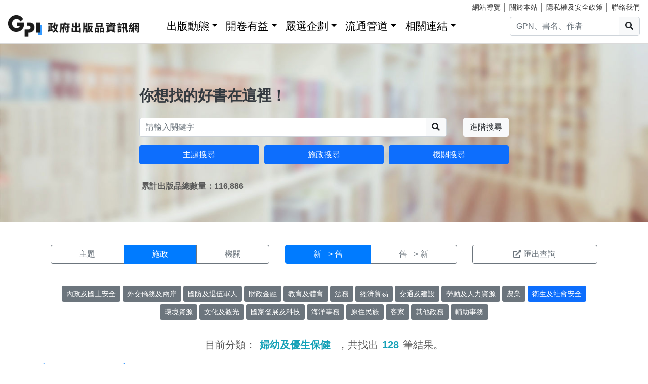

--- FILE ---
content_type: text/html; charset=utf-8
request_url: https://gpi.culture.tw/QueryCake?cate=B.9.2&Sort=0&p=9
body_size: 9991
content:
<!DOCTYPE html>
<html lang="zh-Hant">
<head>
<!-- Global site tag (gtag.js) - Google Analytics 4-->
<script async src="https://www.googletagmanager.com/gtag/js?id=G-MZ0V4H3ZZR"></script>
<script>
 window.dataLayer = window.dataLayer || [];
 function gtag(){dataLayer.push(arguments);}
 gtag('js', new Date());

 gtag('config', 'G-MZ0V4H3ZZR', { cookie_flags: 'secure;' });
/* gtag('config', 'UA-126813836-1');*/
</script>
<!-- Global site tag (gtag.js) - Google Analytics 4-->
<meta charset="utf-8" />
<meta name="viewport" content="width=device-width, initial-scale=1.0" />
<meta name="apple-mobile-web-app-title" content="GPI政府出版品資訊網" />
<meta name="application-name" content="GPI政府出版品資訊網" />
<meta name="Accessible_website" content= "本網站通過AA檢測等級無障礙網頁檢測" />

<title>&#x65BD;&#x653F;&#x641C;&#x5C0B; - GPI政府出版品資訊網</title>
<link rel="stylesheet" href="https://cdn.jsdelivr.net/npm/bootstrap@4.6.1/dist/css/bootstrap.min.css" />
<meta name="x-stylesheet-fallback-test" content="" class="sr-only" /><script>!function(a,b,c,d){var e,f=document,g=f.getElementsByTagName("SCRIPT"),h=g[g.length-1].previousElementSibling,i=f.defaultView&&f.defaultView.getComputedStyle?f.defaultView.getComputedStyle(h):h.currentStyle;if(i&&i[a]!==b)for(e=0;e<c.length;e++)f.write('<link href="'+c[e]+'" '+d+"/>")}("position","absolute",["/css/bootstrap-4.6.1.min.css"], "rel=\u0022stylesheet\u0022 ");</script>
<link rel="stylesheet" href="/css/gpiweb.css?v=Avc5qz_4xL3HCq7zrDeGI8EeikbgO6fn36_vo_fBfFo" />
</head>
<body>
<header class="fixed-top navbar-light bg-dark-opacity">
<div class="row" style="font-size:90%">
<div class="col-md-4"><a href="#ACCC" class="text-white">跳至主要內容區塊</a></div>
<div class="col-md-8 text-md-right mt-md-1">
<a href="/SiteMap" class="linkyellow ml-2">網站導覽</a>&nbsp;│
<a href="/About" class="linkyellow">關於本站</a>&nbsp;│
<a href="/Privacy" class="linkyellow">隱私權及安全政策</a>&nbsp;│
<a href="/Service" class="linkyellow mr-md-3">聯絡我們</a>
</div>
</div>
<nav class="navbar navbar-expand-md navbar-light bg-dark-opacity pt-md-0">
<a class="navbar-brand" title="GPI政府出版品資訊網" href="/">
<img src="/img/gpi_logo_w.png" class="img-fluid" alt="GPI政府出版品資訊網" style="height: 43px"></a>
<button title="功能表" class="navbar-toggler" type="button" data-toggle="collapse" data-target="#navbarCollapse" aria-controls="navbarCollapse" aria-expanded="false" aria-label="Toggle navigation">
<span class="navbar-toggler-icon"></span>
</button>
<div class="collapse navbar-collapse" id="navbarCollapse">
<ul class="navbar-nav mr-auto">
<li class="nav-item dropdown"><a class="nav-link" id="ACCU" accesskey="U" href="#U" title="上方功能區塊">:::</a></li>
<li class="nav-item dropdown">
<a class="nav-link dropdown-toggle" href="#" data-toggle="dropdown" style="color:black;font-size:1.3rem;">出版動態</a>
<div class="dropdown-menu">
<a class="dropdown-item" href="/Info">出版動態(首頁)</a>
<a class="dropdown-item" href="/List/1">想找好活動</a>
<a class="dropdown-item" href="/List/10">新書特推薦</a>
</div>
</li>
<li class="nav-item dropdown">
<a class="nav-link dropdown-toggle" href="#" data-toggle="dropdown" style="color: black; font-size: 1.3rem;">開卷有益</a>
<div class="dropdown-menu">
<a class="dropdown-item" href="/Read">開卷有益(首頁)</a>
<a class="dropdown-item" href="/List/3">台灣采風</a>
<a class="dropdown-item" href="/List/4">生活藝術</a>
<a class="dropdown-item" href="/List/5">文化歷史</a>
<a class="dropdown-item" href="/List/6">教育學習</a>
<a class="dropdown-item" href="/List/7">社會/科學</a>
<a class="dropdown-item" href="/List/8">財金產業</a>
<a class="dropdown-item" href="/List/9">政治/外交/國防</a>
</div>
</li>
<li class="nav-item dropdown">
<a class="nav-link dropdown-toggle" href="#" data-toggle="dropdown" style="color: black; font-size: 1.3rem;">嚴選企劃</a>
<div class="dropdown-menu">
<a class="dropdown-item" href="/Choice">嚴選企劃(首頁)</a>
<a class="dropdown-item" href="/List/11">得獎好書</a>
<a class="dropdown-item" href="/List/12">主題書展</a>
<a class="dropdown-item" href="/List/13">焦點人物</a>
</div>
</li>
<li class="nav-item dropdown">
<a class="nav-link dropdown-toggle" href="#" data-toggle="dropdown" style="color: black; font-size: 1.3rem;">流通管道</a>
<div class="dropdown-menu">
<a class="dropdown-item" href="https://www.govbooks.com.tw" target="_blank">國家書店(另開新視窗)</a>
<a class="dropdown-item" href="https://www.wunanbooks.com.tw/" target="_blank">五南書店(另開新視窗)</a>
<a class="dropdown-item" href="/Library">寄存圖書館</a>
</div>
</li>
<li class="nav-item dropdown">
<a class="nav-link dropdown-toggle" href="#" data-toggle="dropdown" style="color: black; font-size: 1.3rem;">相關連結</a>
<div class="dropdown-menu">
<a class="dropdown-item" href="/Faq">常見問題</a>
<a class="dropdown-item" href="/Publishlaw">相關法規</a>
<a class="dropdown-item" href="/Links">友善連結</a>
<a class="dropdown-item" href="/LinkData">OpenData</a>
<a class="dropdown-item" href="/PrizeWinningBooks">得獎書目</a>
</div>
</li>
</ul>
<div class="form-inline">
<div class="input-group">
<input id="headersearchtext" class="form-control" placeholder="GPN、書名、作者" title="請輸入關鍵字" MaxLength="20">
<div class="input-group-append"><button id="headersearchbtn" type="button" class="btn btn-light search-btn-1" title="搜尋"><i class="fas fa-search" aria-hidden="true"></i><span class="sr-only">搜尋</span></button></div>
</div>
</div>
</div>
</nav>
</header>
<main role="main">
<noscript><div class="alert alert-danger text-center margin-top-add" role="alert">很抱歉，網站的某些功能在JavaScript沒有啟用的狀態下無法正常使用。</div></noscript>
<form method="post" id="GpiForm">
<div class="index-cov" style="background-image: url(/img/bg2.jpg); height: 440px;">
<div class="container ">
<div class="row featurette justify-content-center">
<div class="col-md-8">
<br>
<br>
<br>
<br>
<br>
<br>
<br>
<div class="index-slogan text-dark">你想找的好書在這裡！</div>
<div class="form-row">
<div class="form-group col-9 col-md-10">
<div class="input-group">
<input id="searchareatext" class="form-control" placeholder="請輸入關鍵字" title="請輸入關鍵字" MaxLength="20">
<div class="input-group-append"><button id="searchareabtn" type="button" class="btn btn-light search-btn-1" title="搜尋"><i class="fas fa-search" aria-hidden="true"></i><span class="sr-only">搜尋</span></button>
</div>
</div>
</div>
<div class="form-group col-3 col-md-2 text-right">
<a href="/Search" class="btn btn-light" title="進階搜尋">進階搜尋</a>
</div>
</div>
<div class="form-row">
<div class="form-group col-md-4">
<a href="/QueryCategory" class="btn btn-block btn-info">主題搜尋</a>
</div>
<div class="form-group col-md-4">
<a href="/QueryCake" class="btn btn-block btn-info">施政搜尋</a>
</div>
<div class="form-group col-md-4">
<a href="/QueryOrg" class="btn btn-block btn-info">機關搜尋</a>
</div>
</div>
<div class="form-row mt-3 ml-1"><strong>&#x7D2F;&#x8A08;&#x51FA;&#x7248;&#x54C1;&#x7E3D;&#x6578;&#x91CF;&#xFF1A;116,886</strong></div>

</div>
</div>
</div>
</div>

<div class="container marketing">
<h1 class="sr-only">施政搜尋結果頁面</h1>
<a id="ACCC" class="text-white" accesskey="C" href="#C" title="中央內容區塊">:::</a>
<div class="row big3style mb-4">
<div class="col-md-5">
<div class="btn-group btn-block" role="group">
<a href="/QueryCategory" class="btn btn-outline-secondary">主題</a>
<a href="/QueryCake" class="btn btn-primary">施政</a>
<a href="/QueryOrg" class="btn btn-outline-secondary">機關</a>
</div>
</div>
<div class="col-md-4">
<div class="btn-group btn-block" role="group">
<a href="/QueryCake?cate=B.9.2" class="btn btn-primary" title="排序新到舊">新 => 舊</a>
<a href="/QueryCake?cate=B.9.2&sort=1" class="btn btn-outline-secondary" title="排序舊到新">舊 => 新</a>
</div>
</div>
<div class="col-md-3">
<button type="submit" class="btn btn-outline-secondary btn-block" formaction="/QueryCake?handler=Csv"><i class="fas fa-external-link-alt mr-1" title="檔案下載，檔案為GPIexport.csv"></i>匯出查詢</button>
</div>
</div>

<div class="row big3style mb-3">
<div class="col-md-12 mb-3 text-center">
<a href="/QueryCake?layer=1" class="btn btn-sm btn-secondary" style="margin-bottom: 5px;">&#x5167;&#x653F;&#x53CA;&#x570B;&#x571F;&#x5B89;&#x5168;</a>
<a href="/QueryCake?layer=2" class="btn btn-sm btn-secondary" style="margin-bottom: 5px;">&#x5916;&#x4EA4;&#x50D1;&#x52D9;&#x53CA;&#x5169;&#x5CB8;</a>
<a href="/QueryCake?layer=3" class="btn btn-sm btn-secondary" style="margin-bottom: 5px;">&#x570B;&#x9632;&#x53CA;&#x9000;&#x4F0D;&#x8ECD;&#x4EBA;</a>
<a href="/QueryCake?layer=4" class="btn btn-sm btn-secondary" style="margin-bottom: 5px;">&#x8CA1;&#x653F;&#x91D1;&#x878D;</a>
<a href="/QueryCake?layer=5" class="btn btn-sm btn-secondary" style="margin-bottom: 5px;">&#x6559;&#x80B2;&#x53CA;&#x9AD4;&#x80B2;</a>
<a href="/QueryCake?layer=6" class="btn btn-sm btn-secondary" style="margin-bottom: 5px;">&#x6CD5;&#x52D9;</a>
<a href="/QueryCake?layer=7" class="btn btn-sm btn-secondary" style="margin-bottom: 5px;">&#x7D93;&#x6FDF;&#x8CBF;&#x6613;</a>
<a href="/QueryCake?layer=8" class="btn btn-sm btn-secondary" style="margin-bottom: 5px;">&#x4EA4;&#x901A;&#x53CA;&#x5EFA;&#x8A2D;</a>
<a href="/QueryCake?layer=9" class="btn btn-sm btn-secondary" style="margin-bottom: 5px;">&#x52DE;&#x52D5;&#x53CA;&#x4EBA;&#x529B;&#x8CC7;&#x6E90;</a>
<a href="/QueryCake?layer=A" class="btn btn-sm btn-secondary" style="margin-bottom: 5px;">&#x8FB2;&#x696D;</a>
<a href="/QueryCake?layer=B" class="btn btn-sm btn-info" style="margin-bottom: 5px;">&#x885B;&#x751F;&#x53CA;&#x793E;&#x6703;&#x5B89;&#x5168;</a>
<a href="/QueryCake?layer=C" class="btn btn-sm btn-secondary" style="margin-bottom: 5px;">&#x74B0;&#x5883;&#x8CC7;&#x6E90;</a>
<a href="/QueryCake?layer=D" class="btn btn-sm btn-secondary" style="margin-bottom: 5px;">&#x6587;&#x5316;&#x53CA;&#x89C0;&#x5149;</a>
<a href="/QueryCake?layer=E" class="btn btn-sm btn-secondary" style="margin-bottom: 5px;">&#x570B;&#x5BB6;&#x767C;&#x5C55;&#x53CA;&#x79D1;&#x6280;</a>
<a href="/QueryCake?layer=F" class="btn btn-sm btn-secondary" style="margin-bottom: 5px;">&#x6D77;&#x6D0B;&#x4E8B;&#x52D9;</a>
<a href="/QueryCake?layer=G" class="btn btn-sm btn-secondary" style="margin-bottom: 5px;">&#x539F;&#x4F4F;&#x6C11;&#x65CF;</a>
<a href="/QueryCake?layer=H" class="btn btn-sm btn-secondary" style="margin-bottom: 5px;">&#x5BA2;&#x5BB6;</a>
<a href="/QueryCake?layer=I" class="btn btn-sm btn-secondary" style="margin-bottom: 5px;">&#x5176;&#x4ED6;&#x653F;&#x52D9;</a>
<a href="/QueryCake?layer=J" class="btn btn-sm btn-secondary" style="margin-bottom: 5px;">&#x8F14;&#x52A9;&#x4E8B;&#x52D9;</a>
</div>
</div>

<div class="row justify-content-center mb-3">
<div class="col-md-8 text-center">
<div class="h5">
目前分類：<span class="text-info mx-2"><strong>&#x5A66;&#x5E7C;&#x53CA;&#x512A;&#x751F;&#x4FDD;&#x5065;</strong></span>
，共找出<span class="text-info mx-2"><strong>128</strong></span>筆結果。
</div>
</div>
</div>
<div class="mb-3"><a href="javascript:void()" class="btn btn-outline-primary" onclick="$('#divcate').toggle(500);">施政分類 展開/收合</a></div>
<div id="divcate" class="row mb-3" style=display:none;>
<div class="col">
<table class="table">
<tbody class="searchtable">
<tr>
<th scope="row">&#x91AB;&#x653F;</th>
<td style="width: 85%">
<ul class="list-inline">
<li class="list-inline-item">
 <a class="text-primary" href="/QueryCake?cate=B.1" title="&#x91AB;&#x653F;">&#x91AB;&#x653F;<span class="text-info">(&#x51FA;&#x7248;&#x6578;&#xFF1A;59)</span></a> </li>
<li class="list-inline-item">
 <a class="text-primary" href="/QueryCake?cate=B.1.1" title="&#x91AB;&#x4E8B;&#x6CD5;&#x898F;">&#x91AB;&#x4E8B;&#x6CD5;&#x898F;<span class="text-info">(&#x51FA;&#x7248;&#x6578;&#xFF1A;1)</span></a> </li>
<li class="list-inline-item">
 <a class="text-primary" href="/QueryCake?cate=B.1.2" title="&#x91AB;&#x7642;&#x6CD5;&#x898F;&#x7BA1;&#x7406;&#x4E8B;&#x9805;">&#x91AB;&#x7642;&#x6CD5;&#x898F;&#x7BA1;&#x7406;&#x4E8B;&#x9805;<span class="text-info">(&#x51FA;&#x7248;&#x6578;&#xFF1A;1)</span></a> </li>
<li class="list-inline-item">
 <a class="text-primary" href="/QueryCake?cate=B.1.3" title="&#x91AB;&#x7642;&#x6A5F;&#x69CB;&#x54C1;&#x8CEA;&#x8F14;&#x5C0E;">&#x91AB;&#x7642;&#x6A5F;&#x69CB;&#x54C1;&#x8CEA;&#x8F14;&#x5C0E;<span class="text-info">(&#x51FA;&#x7248;&#x6578;&#xFF1A;6)</span></a> </li>
<li class="list-inline-item">
 <a class="text-primary" href="/QueryCake?cate=B.1.4" title="&#x7DCA;&#x6025;&#x91AB;&#x7642;&#x6551;&#x8B77;">&#x7DCA;&#x6025;&#x91AB;&#x7642;&#x6551;&#x8B77;<span class="text-info">(&#x51FA;&#x7248;&#x6578;&#xFF1A;12)</span></a> </li>
<li class="list-inline-item">
 <a class="text-primary" href="/QueryCake?cate=B.1.5" title="&#x7CBE;&#x795E;&#x91AB;&#x7642;&#x5FC3;&#x7406;&#x885B;&#x751F;">&#x7CBE;&#x795E;&#x91AB;&#x7642;&#x5FC3;&#x7406;&#x885B;&#x751F;<span class="text-info">(&#x51FA;&#x7248;&#x6578;&#xFF1A;35)</span></a> </li>
<li class="list-inline-item">
 <a class="text-primary" href="/QueryCake?cate=B.1.6" title="&#x91AB;&#x4E8B;&#x4EBA;&#x529B;&#x8CC7;&#x6E90;&#x8207;&#x91AB;&#x4E8B;&#x5718;&#x9AD4;&#x7BA1;&#x7406;">&#x91AB;&#x4E8B;&#x4EBA;&#x529B;&#x8CC7;&#x6E90;&#x8207;&#x91AB;&#x4E8B;&#x5718;&#x9AD4;&#x7BA1;&#x7406;<span class="text-info">(&#x51FA;&#x7248;&#x6578;&#xFF1A;4)</span></a> </li>
<li class="list-inline-item">
 <a class="text-primary" href="/QueryCake?cate=B.1.7" title="&#x91AB;&#x7642;&#x751F;&#x7269;&#x79D1;&#x6280;">&#x91AB;&#x7642;&#x751F;&#x7269;&#x79D1;&#x6280;<span class="text-info">(&#x51FA;&#x7248;&#x6578;&#xFF1A;23)</span></a> </li>
<li class="list-inline-item">
 <a class="text-primary" href="/QueryCake?cate=B.1.Z" title="&#x5176;&#x4ED6;">&#x5176;&#x4ED6;<span class="text-info">(&#x51FA;&#x7248;&#x6578;&#xFF1A;3)</span></a> </li>
</ul>
</td>
</tr>
<tr>
<th scope="row">&#x85E5;&#x653F;</th>
<td style="width: 85%">
<ul class="list-inline">
<li class="list-inline-item">
 <a class="text-primary" href="/QueryCake?cate=B.2" title="&#x85E5;&#x653F;">&#x85E5;&#x653F;<span class="text-info">(&#x51FA;&#x7248;&#x6578;&#xFF1A;37)</span></a> </li>
<li class="list-inline-item">
 <a class="text-primary" href="/QueryCake?cate=B.2.1" title="&#x85E5;&#x653F;&#x7BA1;&#x7406;">&#x85E5;&#x653F;&#x7BA1;&#x7406;<span class="text-info">(&#x51FA;&#x7248;&#x6578;&#xFF1A;13)</span></a> </li>
<li class="list-inline-item">
 <sapn class="text-muted">&#x91AB;&#x7642;&#x5668;&#x6750;<sapn>(出版數：0)</sapn></sapn> </li>
<li class="list-inline-item">
 <sapn class="text-muted">&#x65B0;&#x85E5;<sapn>(出版數：0)</sapn></sapn> </li>
<li class="list-inline-item">
 <a class="text-primary" href="/QueryCake?cate=B.2.4" title="&#x5B78;&#x540D;&#x85E5;&#x85E5;&#x54C1;">&#x5B78;&#x540D;&#x85E5;&#x85E5;&#x54C1;<span class="text-info">(&#x51FA;&#x7248;&#x6578;&#xFF1A;1)</span></a> </li>
<li class="list-inline-item">
 <a class="text-primary" href="/QueryCake?cate=B.2.5" title="&#x751F;&#x7269;&#x88FD;&#x5291;&#x3001;&#x653E;&#x5C04;&#x85E5;&#x54C1;&#x3001;&#x9AD4;&#x5916;&#x8A3A;&#x65B7;&#x8A66;&#x5291;&#x3001;&#x5316;&#x599D; &#x54C1;">&#x751F;&#x7269;&#x88FD;&#x5291;&#x3001;&#x653E;&#x5C04;&#x85E5;&#x54C1;&#x3001;&#x9AD4;&#x5916;&#x8A3A;&#x65B7;&#x8A66;&#x5291;&#x3001;&#x5316;&#x599D; &#x54C1;<span class="text-info">(&#x51FA;&#x7248;&#x6578;&#xFF1A;4)</span></a> </li>
<li class="list-inline-item">
 <a class="text-primary" href="/QueryCake?cate=B.2.Z" title="&#x5176;&#x4ED6;">&#x5176;&#x4ED6;<span class="text-info">(&#x51FA;&#x7248;&#x6578;&#xFF1A;7)</span></a> </li>
</ul>
</td>
</tr>
<tr>
<th scope="row">&#x98DF;&#x54C1;&#x885B;&#x751F;</th>
<td style="width: 85%">
<ul class="list-inline">
<li class="list-inline-item">
 <a class="text-primary" href="/QueryCake?cate=B.3" title="&#x98DF;&#x54C1;&#x885B;&#x751F;">&#x98DF;&#x54C1;&#x885B;&#x751F;<span class="text-info">(&#x51FA;&#x7248;&#x6578;&#xFF1A;80)</span></a> </li>
<li class="list-inline-item">
 <a class="text-primary" href="/QueryCake?cate=B.3.1" title="&#x98DF;&#x54C1;&#x885B;&#x751F;&#x5B89;&#x5168;">&#x98DF;&#x54C1;&#x885B;&#x751F;&#x5B89;&#x5168;<span class="text-info">(&#x51FA;&#x7248;&#x6578;&#xFF1A;15)</span></a> </li>
<li class="list-inline-item">
 <a class="text-primary" href="/QueryCake?cate=B.3.2" title="&#x98DF;&#x54C1;&#x885B;&#x751F;&#x67E5;&#x9A57;">&#x98DF;&#x54C1;&#x885B;&#x751F;&#x67E5;&#x9A57;<span class="text-info">(&#x51FA;&#x7248;&#x6578;&#xFF1A;3)</span></a> </li>
<li class="list-inline-item">
 <a class="text-primary" href="/QueryCake?cate=B.3.3" title="&#x98DF;&#x54C1;&#x696D;&#x885B;&#x751F;&#x7BA1;&#x7406;">&#x98DF;&#x54C1;&#x696D;&#x885B;&#x751F;&#x7BA1;&#x7406;<span class="text-info">(&#x51FA;&#x7248;&#x6578;&#xFF1A;23)</span></a> </li>
<li class="list-inline-item">
 <a class="text-primary" href="/QueryCake?cate=B.3.4" title="&#x98DF;&#x54C1;&#x885B;&#x751F;&#x71DF;&#x990A;">&#x98DF;&#x54C1;&#x885B;&#x751F;&#x71DF;&#x990A;<span class="text-info">(&#x51FA;&#x7248;&#x6578;&#xFF1A;11)</span></a> </li>
<li class="list-inline-item">
 <a class="text-primary" href="/QueryCake?cate=B.3.5" title="&#x6559;&#x80B2;&#x5BA3;&#x5C0E;">&#x6559;&#x80B2;&#x5BA3;&#x5C0E;<span class="text-info">(&#x51FA;&#x7248;&#x6578;&#xFF1A;64)</span></a> </li>
<li class="list-inline-item">
 <a class="text-primary" href="/QueryCake?cate=B.3.6" title="&#x98DF;&#x54C1;&#x6A19;&#x793A;&#x53CA;&#x5EE3;&#x544A;&#x7BA1;&#x7406;">&#x98DF;&#x54C1;&#x6A19;&#x793A;&#x53CA;&#x5EE3;&#x544A;&#x7BA1;&#x7406;<span class="text-info">(&#x51FA;&#x7248;&#x6578;&#xFF1A;2)</span></a> </li>
<li class="list-inline-item">
 <sapn class="text-muted">&#x98DF;&#x54C1;&#x885B;&#x751F;&#x570B;&#x969B;&#x696D;&#x52D9;<sapn>(出版數：0)</sapn></sapn> </li>
<li class="list-inline-item">
 <a class="text-primary" href="/QueryCake?cate=B.3.Z" title="&#x5176;&#x4ED6;">&#x5176;&#x4ED6;<span class="text-info">(&#x51FA;&#x7248;&#x6578;&#xFF1A;4)</span></a> </li>
</ul>
</td>
</tr>
<tr>
<th scope="row">&#x5168;&#x6C11;&#x5065;&#x5EB7;&#x4FDD;&#x96AA;</th>
<td style="width: 85%">
<ul class="list-inline">
<li class="list-inline-item">
 <a class="text-primary" href="/QueryCake?cate=B.4" title="&#x5168;&#x6C11;&#x5065;&#x5EB7;&#x4FDD;&#x96AA;">&#x5168;&#x6C11;&#x5065;&#x5EB7;&#x4FDD;&#x96AA;<span class="text-info">(&#x51FA;&#x7248;&#x6578;&#xFF1A;87)</span></a> </li>
<li class="list-inline-item">
 <a class="text-primary" href="/QueryCake?cate=B.4.1" title="&#x4FDD;&#x96AA;&#x8CA1;&#x52D9;">&#x4FDD;&#x96AA;&#x8CA1;&#x52D9;<span class="text-info">(&#x51FA;&#x7248;&#x6578;&#xFF1A;1)</span></a> </li>
<li class="list-inline-item">
 <a class="text-primary" href="/QueryCake?cate=B.4.2" title="&#x652F;&#x4ED8;&#x5236;&#x5EA6;/&#x8CBB;&#x7528;&#x5354;&#x5B9A;">&#x652F;&#x4ED8;&#x5236;&#x5EA6;/&#x8CBB;&#x7528;&#x5354;&#x5B9A;<span class="text-info">(&#x51FA;&#x7248;&#x6578;&#xFF1A;2)</span></a> </li>
<li class="list-inline-item">
 <a class="text-primary" href="/QueryCake?cate=B.4.3" title="&#x9AD4;&#x5236;&#x6CD5;&#x4EE4;">&#x9AD4;&#x5236;&#x6CD5;&#x4EE4;<span class="text-info">(&#x51FA;&#x7248;&#x6578;&#xFF1A;2)</span></a> </li>
<li class="list-inline-item">
 <sapn class="text-muted">&#x5065;&#x4FDD;&#x6539;&#x9769;<sapn>(出版數：0)</sapn></sapn> </li>
<li class="list-inline-item">
 <a class="text-primary" href="/QueryCake?cate=B.4.Z" title="&#x5176;&#x4ED6;">&#x5176;&#x4ED6;<span class="text-info">(&#x51FA;&#x7248;&#x6578;&#xFF1A;9)</span></a> </li>
</ul>
</td>
</tr>
<tr>
<th scope="row">&#x4E2D;&#x91AB;&#x85E5;</th>
<td style="width: 85%">
<ul class="list-inline">
<li class="list-inline-item">
 <a class="text-primary" href="/QueryCake?cate=B.5" title="&#x4E2D;&#x91AB;&#x85E5;">&#x4E2D;&#x91AB;&#x85E5;<span class="text-info">(&#x51FA;&#x7248;&#x6578;&#xFF1A;61)</span></a> </li>
<li class="list-inline-item">
 <a class="text-primary" href="/QueryCake?cate=B.5.1" title="&#x4E2D;&#x91AB;&#x7BA1;&#x7406;">&#x4E2D;&#x91AB;&#x7BA1;&#x7406;<span class="text-info">(&#x51FA;&#x7248;&#x6578;&#xFF1A;25)</span></a> </li>
<li class="list-inline-item">
 <a class="text-primary" href="/QueryCake?cate=B.5.2" title="&#x4E2D;&#x85E5;&#x7BA1;&#x7406;">&#x4E2D;&#x85E5;&#x7BA1;&#x7406;<span class="text-info">(&#x51FA;&#x7248;&#x6578;&#xFF1A;33)</span></a> </li>
<li class="list-inline-item">
 <a class="text-primary" href="/QueryCake?cate=B.5.3" title="&#x7814;&#x7A76;&#x767C;&#x5C55;">&#x7814;&#x7A76;&#x767C;&#x5C55;<span class="text-info">(&#x51FA;&#x7248;&#x6578;&#xFF1A;37)</span></a> </li>
<li class="list-inline-item">
 <a class="text-primary" href="/QueryCake?cate=B.5.4" title="&#x8CC7;&#x8A0A;&#x5178;&#x7C4D;">&#x8CC7;&#x8A0A;&#x5178;&#x7C4D;<span class="text-info">(&#x51FA;&#x7248;&#x6578;&#xFF1A;19)</span></a> </li>
<li class="list-inline-item">
 <a class="text-primary" href="/QueryCake?cate=B.5.Z" title="&#x5176;&#x4ED6;">&#x5176;&#x4ED6;<span class="text-info">(&#x51FA;&#x7248;&#x6578;&#xFF1A;2)</span></a> </li>
</ul>
</td>
</tr>
<tr>
<th scope="row">&#x7BA1;&#x5236;&#x85E5;&#x54C1;&#x7BA1;&#x7406;</th>
<td style="width: 85%">
<ul class="list-inline">
<li class="list-inline-item">
 <a class="text-primary" href="/QueryCake?cate=B.6" title="&#x7BA1;&#x5236;&#x85E5;&#x54C1;&#x7BA1;&#x7406;">&#x7BA1;&#x5236;&#x85E5;&#x54C1;&#x7BA1;&#x7406;<span class="text-info">(&#x51FA;&#x7248;&#x6578;&#xFF1A;31)</span></a> </li>
<li class="list-inline-item">
 <a class="text-primary" href="/QueryCake?cate=B.6.1" title="&#x9810;&#x8B66;&#x5BA3;&#x5C0E;">&#x9810;&#x8B66;&#x5BA3;&#x5C0E;<span class="text-info">(&#x51FA;&#x7248;&#x6578;&#xFF1A;7)</span></a> </li>
<li class="list-inline-item">
 <a class="text-primary" href="/QueryCake?cate=B.6.2" title="&#x7BE9;&#x6AA2;&#x8A8D;&#x8B49;">&#x7BE9;&#x6AA2;&#x8A8D;&#x8B49;<span class="text-info">(&#x51FA;&#x7248;&#x6578;&#xFF1A;1)</span></a> </li>
<li class="list-inline-item">
 <sapn class="text-muted">&#x88FD;&#x85E5;&#x5DE5;&#x5EE0;<sapn>(出版數：0)</sapn></sapn> </li>
<li class="list-inline-item">
 <sapn class="text-muted">&#x8B49;&#x7167;&#x7BA1;&#x7406;<sapn>(出版數：0)</sapn></sapn> </li>
<li class="list-inline-item">
 <sapn class="text-muted">&#x7A3D;&#x6838;&#x7BA1;&#x5236;<sapn>(出版數：0)</sapn></sapn> </li>
<li class="list-inline-item">
 <sapn class="text-muted">&#x5176;&#x4ED6;<sapn>(出版數：0)</sapn></sapn> </li>
</ul>
</td>
</tr>
<tr>
<th scope="row">&#x85E5;&#x7269;&#x98DF;&#x54C1;&#x6AA2;&#x9A57;</th>
<td style="width: 85%">
<ul class="list-inline">
<li class="list-inline-item">
 <a class="text-primary" href="/QueryCake?cate=B.7" title="&#x85E5;&#x7269;&#x98DF;&#x54C1;&#x6AA2;&#x9A57;">&#x85E5;&#x7269;&#x98DF;&#x54C1;&#x6AA2;&#x9A57;<span class="text-info">(&#x51FA;&#x7248;&#x6578;&#xFF1A;24)</span></a> </li>
<li class="list-inline-item">
 <a class="text-primary" href="/QueryCake?cate=B.7.1" title="&#x85E5;&#x7269;&#x5316;&#x5B78;">&#x85E5;&#x7269;&#x5316;&#x5B78;<span class="text-info">(&#x51FA;&#x7248;&#x6578;&#xFF1A;1)</span></a> </li>
<li class="list-inline-item">
 <sapn class="text-muted">&#x85E5;&#x7269;&#x751F;&#x7269;&#x5B78;<sapn>(出版數：0)</sapn></sapn> </li>
<li class="list-inline-item">
 <sapn class="text-muted">&#x4E2D;&#x85E5;&#x751F;&#x85E5;&#x5B78;<sapn>(出版數：0)</sapn></sapn> </li>
<li class="list-inline-item">
 <sapn class="text-muted">&#x98DF;&#x54C1;&#x5316;&#x5B78;<sapn>(出版數：0)</sapn></sapn> </li>
<li class="list-inline-item">
 <sapn class="text-muted">&#x98DF;&#x54C1;&#x5FAE;&#x751F;&#x7269;&#x5B78;<sapn>(出版數：0)</sapn></sapn> </li>
<li class="list-inline-item">
 <sapn class="text-muted">&#x57FA;&#x56E0;&#x6539;&#x9020;&#x98DF;&#x54C1;&#x6AA2;&#x9A57;<sapn>(出版數：0)</sapn></sapn> </li>
<li class="list-inline-item">
 <sapn class="text-muted">&#x85E5;&#x7269;&#x98DF;&#x54C1;&#x6AA2;&#x9A57;&#x5BE6;&#x9A57;&#x5BA4;&#x6838;&#x53EF;<sapn>(出版數：0)</sapn></sapn> </li>
<li class="list-inline-item">
 <a class="text-primary" href="/QueryCake?cate=B.7.Z" title="&#x5176;&#x4ED6;">&#x5176;&#x4ED6;<span class="text-info">(&#x51FA;&#x7248;&#x6578;&#xFF1A;2)</span></a> </li>
</ul>
</td>
</tr>
<tr>
<th scope="row">&#x75BE;&#x75C5;&#x7BA1;&#x5236;</th>
<td style="width: 85%">
<ul class="list-inline">
<li class="list-inline-item">
 <a class="text-primary" href="/QueryCake?cate=B.8" title="&#x75BE;&#x75C5;&#x7BA1;&#x5236;">&#x75BE;&#x75C5;&#x7BA1;&#x5236;<span class="text-info">(&#x51FA;&#x7248;&#x6578;&#xFF1A;63)</span></a> </li>
<li class="list-inline-item">
 <a class="text-primary" href="/QueryCake?cate=B.8.1" title="&#x75BE;&#x75C5;&#x76E3;&#x6E2C;&#x53CA;&#x611F;&#x67D3;&#x63A7;&#x5236;&#x696D;&#x52D9;">&#x75BE;&#x75C5;&#x76E3;&#x6E2C;&#x53CA;&#x611F;&#x67D3;&#x63A7;&#x5236;&#x696D;&#x52D9;<span class="text-info">(&#x51FA;&#x7248;&#x6578;&#xFF1A;14)</span></a> </li>
<li class="list-inline-item">
 <a class="text-primary" href="/QueryCake?cate=B.8.2" title="&#x6AA2;&#x75AB;&#x53CA;&#x9632;&#x75AB;&#x696D;&#x52D9;">&#x6AA2;&#x75AB;&#x53CA;&#x9632;&#x75AB;&#x696D;&#x52D9;<span class="text-info">(&#x51FA;&#x7248;&#x6578;&#xFF1A;29)</span></a> </li>
<li class="list-inline-item">
 <a class="text-primary" href="/QueryCake?cate=B.8.3" title="&#x7D50;&#x6838;&#x75C5;&#x53CA;&#x611B;&#x6ECB;&#x75C5;&#x9632;&#x6CBB;&#x696D;&#x52D9;">&#x7D50;&#x6838;&#x75C5;&#x53CA;&#x611B;&#x6ECB;&#x75C5;&#x9632;&#x6CBB;&#x696D;&#x52D9;<span class="text-info">(&#x51FA;&#x7248;&#x6578;&#xFF1A;35)</span></a> </li>
<li class="list-inline-item">
 <a class="text-primary" href="/QueryCake?cate=B.8.4" title="&#x6574;&#x5099;&#x696D;&#x52D9;">&#x6574;&#x5099;&#x696D;&#x52D9;<span class="text-info">(&#x51FA;&#x7248;&#x6578;&#xFF1A;12)</span></a> </li>
<li class="list-inline-item">
 <a class="text-primary" href="/QueryCake?cate=B.8.5" title="&#x7814;&#x7A76;&#x53CA;&#x6AA2;&#x9A57;&#x696D;&#x52D9;">&#x7814;&#x7A76;&#x53CA;&#x6AA2;&#x9A57;&#x696D;&#x52D9;<span class="text-info">(&#x51FA;&#x7248;&#x6578;&#xFF1A;8)</span></a> </li>
<li class="list-inline-item">
 <a class="text-primary" href="/QueryCake?cate=B.8.6" title="&#x75AB;&#x82D7;&#x63A5;&#x7A2E;&#x696D;&#x52D9;">&#x75AB;&#x82D7;&#x63A5;&#x7A2E;&#x696D;&#x52D9;<span class="text-info">(&#x51FA;&#x7248;&#x6578;&#xFF1A;1)</span></a> </li>
<li class="list-inline-item">
 <a class="text-primary" href="/QueryCake?cate=B.8.7" title="&#x570B;&#x969B;&#x5408;&#x4F5C;&#x696D;&#x52D9;">&#x570B;&#x969B;&#x5408;&#x4F5C;&#x696D;&#x52D9;<span class="text-info">(&#x51FA;&#x7248;&#x6578;&#xFF1A;4)</span></a> </li>
<li class="list-inline-item">
 <a class="text-primary" href="/QueryCake?cate=B.8.Z" title="&#x5176;&#x4ED6;">&#x5176;&#x4ED6;<span class="text-info">(&#x51FA;&#x7248;&#x6578;&#xFF1A;8)</span></a> </li>
</ul>
</td>
</tr>
<tr>
<th scope="row">&#x570B;&#x6C11;&#x5065;&#x5EB7;</th>
<td style="width: 85%">
<ul class="list-inline">
<li class="list-inline-item">
 <a class="text-primary" href="/QueryCake?cate=B.9" title="&#x570B;&#x6C11;&#x5065;&#x5EB7;">&#x570B;&#x6C11;&#x5065;&#x5EB7;<span class="text-info">(&#x51FA;&#x7248;&#x6578;&#xFF1A;2346)</span></a> </li>
<li class="list-inline-item">
 <a class="text-primary" href="/QueryCake?cate=B.9.1" title="&#x4EBA;&#x53E3;&#x8207;&#x5065;&#x5EB7;&#x8ABF;&#x67E5;&#x7814;&#x7A76;">&#x4EBA;&#x53E3;&#x8207;&#x5065;&#x5EB7;&#x8ABF;&#x67E5;&#x7814;&#x7A76;<span class="text-info">(&#x51FA;&#x7248;&#x6578;&#xFF1A;12)</span></a> </li>
<li class="list-inline-item">
 <a class="text-primary" href="/QueryCake?cate=B.9.2" title="&#x5A66;&#x5E7C;&#x53CA;&#x512A;&#x751F;&#x4FDD;&#x5065;">&#x5A66;&#x5E7C;&#x53CA;&#x512A;&#x751F;&#x4FDD;&#x5065;<span class="text-info">(&#x51FA;&#x7248;&#x6578;&#xFF1A;128)</span></a> </li>
<li class="list-inline-item">
 <a class="text-primary" href="/QueryCake?cate=B.9.3" title="&#x5152;&#x7AE5;&#x53CA;&#x9752;&#x5C11;&#x5E74;&#x4FDD;&#x5065;">&#x5152;&#x7AE5;&#x53CA;&#x9752;&#x5C11;&#x5E74;&#x4FDD;&#x5065;<span class="text-info">(&#x51FA;&#x7248;&#x6578;&#xFF1A;18)</span></a> </li>
<li class="list-inline-item">
 <a class="text-primary" href="/QueryCake?cate=B.9.4" title="&#x6210;&#x4EBA;&#x53CA;&#x4E2D;&#x8001;&#x5E74;&#x4FDD;&#x5065;">&#x6210;&#x4EBA;&#x53CA;&#x4E2D;&#x8001;&#x5E74;&#x4FDD;&#x5065;<span class="text-info">(&#x51FA;&#x7248;&#x6578;&#xFF1A;62)</span></a> </li>
<li class="list-inline-item">
 <a class="text-primary" href="/QueryCake?cate=B.9.5" title="&#x793E;&#x5340;&#x5065;&#x5EB7;">&#x793E;&#x5340;&#x5065;&#x5EB7;<span class="text-info">(&#x51FA;&#x7248;&#x6578;&#xFF1A;63)</span></a> </li>
<li class="list-inline-item">
 <a class="text-primary" href="/QueryCake?cate=B.9.6" title="&#x764C;&#x75C7;&#x9632;&#x6CBB;">&#x764C;&#x75C7;&#x9632;&#x6CBB;<span class="text-info">(&#x51FA;&#x7248;&#x6578;&#xFF1A;13)</span></a> </li>
<li class="list-inline-item">
 <a class="text-primary" href="/QueryCake?cate=B.9.7" title="&#x83F8;&#x5BB3;&#x9632;&#x5236;&#x8207;&#x885B;&#x751F;&#x6559;&#x80B2;">&#x83F8;&#x5BB3;&#x9632;&#x5236;&#x8207;&#x885B;&#x751F;&#x6559;&#x80B2;<span class="text-info">(&#x51FA;&#x7248;&#x6578;&#xFF1A;14)</span></a> </li>
<li class="list-inline-item">
 <a class="text-primary" href="/QueryCake?cate=B.9.Z" title="&#x5176;&#x4ED6;">&#x5176;&#x4ED6;<span class="text-info">(&#x51FA;&#x7248;&#x6578;&#xFF1A;10)</span></a> </li>
</ul>
</td>
</tr>
<tr>
<th scope="row">&#x8B77;&#x7406;&#x53CA;&#x5065;&#x5EB7;&#x7167;&#x8B77;</th>
<td style="width: 85%">
<ul class="list-inline">
<li class="list-inline-item">
 <a class="text-primary" href="/QueryCake?cate=B.A" title="&#x8B77;&#x7406;&#x53CA;&#x5065;&#x5EB7;&#x7167;&#x8B77;">&#x8B77;&#x7406;&#x53CA;&#x5065;&#x5EB7;&#x7167;&#x8B77;<span class="text-info">(&#x51FA;&#x7248;&#x6578;&#xFF1A;28)</span></a> </li>
<li class="list-inline-item">
 <a class="text-primary" href="/QueryCake?cate=B.A.1" title="&#x9577;&#x671F;&#x7167;&#x8B77;&#x670D;&#x52D9;">&#x9577;&#x671F;&#x7167;&#x8B77;&#x670D;&#x52D9;<span class="text-info">(&#x51FA;&#x7248;&#x6578;&#xFF1A;35)</span></a> </li>
<li class="list-inline-item">
 <sapn class="text-muted">&#x8B77;&#x7406;&#x696D;&#x52D9;<sapn>(出版數：0)</sapn></sapn> </li>
<li class="list-inline-item">
 <sapn class="text-muted">&#x539F;&#x4F4F;&#x6C11;&#x65CF;&#x53CA;&#x96E2;&#x5CF6;&#x5730;&#x5340;&#x5065;&#x5EB7;&#x7167;&#x8B77;<sapn>(出版數：0)</sapn></sapn> </li>
<li class="list-inline-item">
 <a class="text-primary" href="/QueryCake?cate=B.A.Z" title="&#x5176;&#x4ED6;">&#x5176;&#x4ED6;<span class="text-info">(&#x51FA;&#x7248;&#x6578;&#xFF1A;3)</span></a> </li>
</ul>
</td>
</tr>
<tr>
<th scope="row">&#x885B;&#x751F;&#x79D1;&#x6280;&#x767C;&#x5C55;</th>
<td style="width: 85%">
<ul class="list-inline">
<li class="list-inline-item">
 <a class="text-primary" href="/QueryCake?cate=B.B" title="&#x885B;&#x751F;&#x79D1;&#x6280;&#x767C;&#x5C55;">&#x885B;&#x751F;&#x79D1;&#x6280;&#x767C;&#x5C55;<span class="text-info">(&#x51FA;&#x7248;&#x6578;&#xFF1A;14)</span></a> </li>
<li class="list-inline-item">
 <sapn class="text-muted">&#x4E2D;&#x7A0B;&#x7DB1;&#x8981;&#x79D1;&#x6280;&#x8A08;&#x756B;<sapn>(出版數：0)</sapn></sapn> </li>
<li class="list-inline-item">
 <a class="text-primary" href="/QueryCake?cate=B.B.2" title="&#x79D1;&#x6280;&#x653F;&#x7B56;">&#x79D1;&#x6280;&#x653F;&#x7B56;<span class="text-info">(&#x51FA;&#x7248;&#x6578;&#xFF1A;19)</span></a> </li>
<li class="list-inline-item">
 <a class="text-primary" href="/QueryCake?cate=B.B.3" title="&#x79D1;&#x6280;&#x7814;&#x7A76;&#x8A08;&#x756B;">&#x79D1;&#x6280;&#x7814;&#x7A76;&#x8A08;&#x756B;<span class="text-info">(&#x51FA;&#x7248;&#x6578;&#xFF1A;6)</span></a> </li>
<li class="list-inline-item">
 <sapn class="text-muted">&#x79D1;&#x6280;&#x4EA4;&#x6D41;&#x53CA;&#x79D1;&#x6280;&#x74B0;&#x5883;&#x5EFA;&#x7F6E;<sapn>(出版數：0)</sapn></sapn> </li>
<li class="list-inline-item">
 <sapn class="text-muted">&#x79D1;&#x6280;&#x767C;&#x5C55;&#x7E3E;&#x6548;&#x8A55;&#x4F30;<sapn>(出版數：0)</sapn></sapn> </li>
<li class="list-inline-item">
 <a class="text-primary" href="/QueryCake?cate=B.B.Z" title="&#x5176;&#x4ED6;">&#x5176;&#x4ED6;<span class="text-info">(&#x51FA;&#x7248;&#x6578;&#xFF1A;4)</span></a> </li>
</ul>
</td>
</tr>
<tr>
<th scope="row">&#x570B;&#x969B;&#x885B;&#x751F;&#x5408;&#x4F5C;</th>
<td style="width: 85%">
<ul class="list-inline">
<li class="list-inline-item">
 <a class="text-primary" href="/QueryCake?cate=B.C" title="&#x570B;&#x969B;&#x885B;&#x751F;&#x5408;&#x4F5C;">&#x570B;&#x969B;&#x885B;&#x751F;&#x5408;&#x4F5C;<span class="text-info">(&#x51FA;&#x7248;&#x6578;&#xFF1A;1)</span></a> </li>
<li class="list-inline-item">
 <sapn class="text-muted">&#x570B;&#x969B;&#x885B;&#x751F;&#x591A;&#x908A;&#x696D;&#x52D9;<sapn>(出版數：0)</sapn></sapn> </li>
<li class="list-inline-item">
 <sapn class="text-muted">&#x570B;&#x969B;&#x885B;&#x751F;&#x96D9;&#x908A;&#x696D;&#x52D9;<sapn>(出版數：0)</sapn></sapn> </li>
<li class="list-inline-item">
 <sapn class="text-muted">&#x5340;&#x57DF;&#x6027;&#x591A;&#x908A;&#x570B;&#x969B;&#x885B;&#x751F;&#x4EA4;&#x6D41;<sapn>(出版數：0)</sapn></sapn> </li>
<li class="list-inline-item">
 <sapn class="text-muted">&#x5176;&#x4ED6;<sapn>(出版數：0)</sapn></sapn> </li>
</ul>
</td>
</tr>
<tr>
<th scope="row">&#x885B;&#x751F;&#x7F72;&#x7F72;&#x7ACB;&#x91AB;&#x9662;&#x7BA1;&#x7406;</th>
<td style="width: 85%">
<ul class="list-inline">
<li class="list-inline-item">
 <sapn class="text-muted">&#x885B;&#x751F;&#x7F72;&#x7F72;&#x7ACB;&#x91AB;&#x9662;&#x7BA1;&#x7406;<sapn>(出版數：0)</sapn></sapn> </li>
<li class="list-inline-item">
 <a class="text-primary" href="/QueryCake?cate=B.D.1" title="&#x71DF;&#x904B;&#x7BA1;&#x7406;">&#x71DF;&#x904B;&#x7BA1;&#x7406;<span class="text-info">(&#x51FA;&#x7248;&#x6578;&#xFF1A;3)</span></a> </li>
<li class="list-inline-item">
 <a class="text-primary" href="/QueryCake?cate=B.D.2" title="&#x7F72;&#x7ACB;&#x91AB;&#x9662;&#x8CC7;&#x8A0A;">&#x7F72;&#x7ACB;&#x91AB;&#x9662;&#x8CC7;&#x8A0A;<span class="text-info">(&#x51FA;&#x7248;&#x6578;&#xFF1A;1)</span></a> </li>
<li class="list-inline-item">
 <a class="text-primary" href="/QueryCake?cate=B.D.Z" title="&#x5176;&#x4ED6;">&#x5176;&#x4ED6;<span class="text-info">(&#x51FA;&#x7248;&#x6578;&#xFF1A;2)</span></a> </li>
</ul>
</td>
</tr>
<tr>
<th scope="row">&#x793E;&#x653F;</th>
<td style="width: 85%">
<ul class="list-inline">
<li class="list-inline-item">
 <a class="text-primary" href="/QueryCake?cate=B.E" title="&#x793E;&#x653F;">&#x793E;&#x653F;<span class="text-info">(&#x51FA;&#x7248;&#x6578;&#xFF1A;229)</span></a> </li>
<li class="list-inline-item">
 <a class="text-primary" href="/QueryCake?cate=B.E.1" title="&#x793E;&#x6703;&#x4FDD;&#x96AA;">&#x793E;&#x6703;&#x4FDD;&#x96AA;<span class="text-info">(&#x51FA;&#x7248;&#x6578;&#xFF1A;13)</span></a> </li>
<li class="list-inline-item">
 <a class="text-primary" href="/QueryCake?cate=B.E.2" title="&#x8EAB;&#x5FC3;&#x969C;&#x7919;&#x8005;&#x798F;&#x5229;">&#x8EAB;&#x5FC3;&#x969C;&#x7919;&#x8005;&#x798F;&#x5229;<span class="text-info">(&#x51FA;&#x7248;&#x6578;&#xFF1A;60)</span></a> </li>
<li class="list-inline-item">
 <a class="text-primary" href="/QueryCake?cate=B.E.3" title="&#x5A66;&#x5973;&#x798F;&#x5229;">&#x5A66;&#x5973;&#x798F;&#x5229;<span class="text-info">(&#x51FA;&#x7248;&#x6578;&#xFF1A;22)</span></a> </li>
<li class="list-inline-item">
 <a class="text-primary" href="/QueryCake?cate=B.E.4" title="&#x5152;&#x7AE5;&#x53CA;&#x5C11;&#x5E74;&#x798F;&#x5229;">&#x5152;&#x7AE5;&#x53CA;&#x5C11;&#x5E74;&#x798F;&#x5229;<span class="text-info">(&#x51FA;&#x7248;&#x6578;&#xFF1A;92)</span></a> </li>
<li class="list-inline-item">
 <a class="text-primary" href="/QueryCake?cate=B.E.5" title="&#x8001;&#x4EBA;&#x798F;&#x5229;">&#x8001;&#x4EBA;&#x798F;&#x5229;<span class="text-info">(&#x51FA;&#x7248;&#x6578;&#xFF1A;38)</span></a> </li>
<li class="list-inline-item">
 <a class="text-primary" href="/QueryCake?cate=B.E.6" title="&#x5BB6;&#x5EAD;&#x66B4;&#x529B;&#x9632;&#x6CBB;">&#x5BB6;&#x5EAD;&#x66B4;&#x529B;&#x9632;&#x6CBB;<span class="text-info">(&#x51FA;&#x7248;&#x6578;&#xFF1A;26)</span></a> </li>
<li class="list-inline-item">
 <a class="text-primary" href="/QueryCake?cate=B.E.7" title="&#x6027;&#x4FB5;&#x5BB3;&#x9632;&#x6CBB;">&#x6027;&#x4FB5;&#x5BB3;&#x9632;&#x6CBB;<span class="text-info">(&#x51FA;&#x7248;&#x6578;&#xFF1A;9)</span></a> </li>
<li class="list-inline-item">
 <a class="text-primary" href="/QueryCake?cate=B.E.8" title="&#x793E;&#x6703;&#x6551;&#x52A9;">&#x793E;&#x6703;&#x6551;&#x52A9;<span class="text-info">(&#x51FA;&#x7248;&#x6578;&#xFF1A;6)</span></a> </li>
<li class="list-inline-item">
 <a class="text-primary" href="/QueryCake?cate=B.E.9" title="&#x793E;&#x5340;&#x767C;&#x5C55;">&#x793E;&#x5340;&#x767C;&#x5C55;<span class="text-info">(&#x51FA;&#x7248;&#x6578;&#xFF1A;137)</span></a> </li>
<li class="list-inline-item">
 <a class="text-primary" href="/QueryCake?cate=B.E.A" title="&#x5408;&#x4F5C;&#x884C;&#x653F;">&#x5408;&#x4F5C;&#x884C;&#x653F;<span class="text-info">(&#x51FA;&#x7248;&#x6578;&#xFF1A;2)</span></a> </li>
<li class="list-inline-item">
 <a class="text-primary" href="/QueryCake?cate=B.E.B" title="&#x6027;&#x9A37;&#x64FE;&#x9632;&#x6CBB;">&#x6027;&#x9A37;&#x64FE;&#x9632;&#x6CBB;<span class="text-info">(&#x51FA;&#x7248;&#x6578;&#xFF1A;1)</span></a> </li>
<li class="list-inline-item">
 <a class="text-primary" href="/QueryCake?cate=B.E.Z" title="&#x5176;&#x4ED6;">&#x5176;&#x4ED6;<span class="text-info">(&#x51FA;&#x7248;&#x6578;&#xFF1A;23)</span></a> </li>
</ul>
</td>
</tr>
<tr>
<th scope="row">&#x76F8;&#x95DC;&#x4EBA;&#x7269;</th>
<td style="width: 85%">
<ul class="list-inline">
<li class="list-inline-item">
 <a class="text-primary" href="/QueryCake?cate=B.W" title="&#x76F8;&#x95DC;&#x4EBA;&#x7269;">&#x76F8;&#x95DC;&#x4EBA;&#x7269;<span class="text-info">(&#x51FA;&#x7248;&#x6578;&#xFF1A;5)</span></a> </li>
</ul>
</td>
</tr>
<tr>
<th scope="row">&#x76F8;&#x95DC;&#x8B70;&#x984C;</th>
<td style="width: 85%">
<ul class="list-inline">
<li class="list-inline-item">
 <a class="text-primary" href="/QueryCake?cate=B.X" title="&#x76F8;&#x95DC;&#x8B70;&#x984C;">&#x76F8;&#x95DC;&#x8B70;&#x984C;<span class="text-info">(&#x51FA;&#x7248;&#x6578;&#xFF1A;10)</span></a> </li>
<li class="list-inline-item">
 <a class="text-primary" href="/QueryCake?cate=B.X.1" title="&#x610F;&#x5916;&#x4E8B;&#x6545;">&#x610F;&#x5916;&#x4E8B;&#x6545;<span class="text-info">(&#x51FA;&#x7248;&#x6578;&#xFF1A;3)</span></a> </li>
<li class="list-inline-item">
 <a class="text-primary" href="/QueryCake?cate=B.X.2" title="&#x885B;&#x6559;&#x5BA3;&#x5C0E;&#x4E3B;&#x984C;">&#x885B;&#x6559;&#x5BA3;&#x5C0E;&#x4E3B;&#x984C;<span class="text-info">(&#x51FA;&#x7248;&#x6578;&#xFF1A;12)</span></a> </li>
<li class="list-inline-item">
 <a class="text-primary" href="/QueryCake?cate=B.X.3" title="&#x5404;&#x985E;&#x885B;&#x751F;&#x4E3B;&#x984C;">&#x5404;&#x985E;&#x885B;&#x751F;&#x4E3B;&#x984C;<span class="text-info">(&#x51FA;&#x7248;&#x6578;&#xFF1A;9)</span></a> </li>
<li class="list-inline-item">
 <a class="text-primary" href="/QueryCake?cate=B.X.Z" title="&#x5176;&#x4ED6;">&#x5176;&#x4ED6;<span class="text-info">(&#x51FA;&#x7248;&#x6578;&#xFF1A;2)</span></a> </li>
</ul>
</td>
</tr>
<tr>
<th scope="row">&#x76F8;&#x95DC;&#x7D44;&#x7E54;</th>
<td style="width: 85%">
<ul class="list-inline">
<li class="list-inline-item">
 <a class="text-primary" href="/QueryCake?cate=B.Y" title="&#x76F8;&#x95DC;&#x7D44;&#x7E54;">&#x76F8;&#x95DC;&#x7D44;&#x7E54;<span class="text-info">(&#x51FA;&#x7248;&#x6578;&#xFF1A;7)</span></a> </li>
<li class="list-inline-item">
 <a class="text-primary" href="/QueryCake?cate=B.Y.1" title="&#x570B;&#x5167;">&#x570B;&#x5167;<span class="text-info">(&#x51FA;&#x7248;&#x6578;&#xFF1A;1)</span></a> </li>
<li class="list-inline-item">
 <sapn class="text-muted">&#x570B;&#x5916;<sapn>(出版數：0)</sapn></sapn> </li>
<li class="list-inline-item">
 <sapn class="text-muted">&#x570B;&#x969B;<sapn>(出版數：0)</sapn></sapn> </li>
</ul>
</td>
</tr>
<tr>
<th scope="row">&#x5176;&#x4ED6;</th>
<td style="width: 85%">
<ul class="list-inline">
<li class="list-inline-item">
 <a class="text-primary" href="/QueryCake?cate=B.Z" title="&#x5176;&#x4ED6;">&#x5176;&#x4ED6;<span class="text-info">(&#x51FA;&#x7248;&#x6578;&#xFF1A;36)</span></a> </li>
</ul>
</td>
</tr>
</tbody>
</table>
</div>
</div>

<div class="row">
<div class="col-md-4 margin-bottom-add3">
<div class="card">
<div class="searchbook-img text-center">
<a href="/books/1010501648"><img class="img-fluid" src="https://www.govbooks.com.tw/bookpic/1010501648_01.jpg" alt="The First Line of Defense for Health: Three Decades of Newborn Screening in Taiwan" onerror="this.src='/img/nobook.jpg'"></a>
</div>
<div class="card-body">
<div class="card-title book-name" style="font-size: 1.25rem;"><a href="/books/1010501648">The First Line of Defense for Health: Three Decades of Newborn Screening in Taiwan</a></div>
<ul class="book-data">
<li>出版單位：<a href="/QueryOrg?cate=A21040000I">&#x885B;&#x751F;&#x798F;&#x5229;&#x90E8;&#x570B;&#x6C11;&#x5065;&#x5EB7;&#x7F72;</a></li>
<li>作/編/譯者：Health Promotion Administration, Ministry of Health and Welfare</li>
<li>GPN：1010501648</li>
<li>出版／創刊日期：2016-09</li>
 <li>價格：554</li> </ul>
<div class="row no-gutters">
<div class="col text-center ">
<a href="https://www.govbooks.com.tw/viewitem.aspx?prodno=81964" class="bookbuy rounded-left btn-outline-primary" target="_blank">國家書店(開新視窗)</a>
</div>
<div class="col text-center ">
<a href="https://www.wunanbooks.com.tw/product.php?isbn=9789860482317" class="bookbuy rounded-right btn-outline-primary" target="_blank">五南書店(開新視窗)</a>
</div>
</div>
</div>
</div>
</div>
<div class="col-md-4 margin-bottom-add3">
<div class="card">
<div class="searchbook-img text-center">
<a href="/books/1010501015"><img class="img-fluid" src="https://www.govbooks.com.tw/bookpic/1010501015_01.jpg" alt="&#x5B55;&#x5A66;&#x5065;&#x5EB7;&#x624B;&#x518A;" onerror="this.src='/img/nobook.jpg'"></a>
</div>
<div class="card-body">
<div class="card-title book-name" style="font-size: 1.25rem;"><a href="/books/1010501015">&#x5B55;&#x5A66;&#x5065;&#x5EB7;&#x624B;&#x518A;</a></div>
<ul class="book-data">
<li>出版單位：<a href="/QueryOrg?cate=A21040000I">&#x885B;&#x751F;&#x798F;&#x5229;&#x90E8;&#x570B;&#x6C11;&#x5065;&#x5EB7;&#x7F72;</a></li>
<li>作/編/譯者：&#x885B;&#x751F;&#x798F;&#x5229;&#x90E8;&#x570B;&#x6C11;&#x5065;&#x5EB7;&#x7F72;</li>
<li>GPN：1010501015</li>
<li>出版／創刊日期：2016-08</li>
 <li>價格：14</li> </ul>
<div class="row no-gutters">
<div class="col text-center ">
<a href="https://www.govbooks.com.tw/viewitem.aspx?prodno=81449" class="bookbuy rounded-left btn-outline-primary" target="_blank">國家書店(開新視窗)</a>
</div>
<div class="col text-center d-none">
<a class="bookbuy rounded-right btn-outline-primary" target="_blank">五南書店(開新視窗)</a>
</div>
</div>
</div>
</div>
</div>
<div class="col-md-4 margin-bottom-add3">
<div class="card">
<div class="searchbook-img text-center">
<a href="/books/1010500784"><img class="img-fluid" src="https://www.govbooks.com.tw/bookpic/1010500784_01.jpg" alt="&#x5065;&#x5EB7;&#x7684;&#x7B2C;&#x4E00;&#x9053;&#x9632;&#x7DDA;---&#x65B0;&#x751F;&#x5152;&#x7BE9;&#x6AA2;30&#x5E74;" onerror="this.src='/img/nobook.jpg'"></a>
</div>
<div class="card-body">
<div class="card-title book-name" style="font-size: 1.25rem;"><a href="/books/1010500784">&#x5065;&#x5EB7;&#x7684;&#x7B2C;&#x4E00;&#x9053;&#x9632;&#x7DDA;---&#x65B0;&#x751F;&#x5152;&#x7BE9;&#x6AA2;30&#x5E74;</a></div>
<ul class="book-data">
<li>出版單位：<a href="/QueryOrg?cate=A21040000I">&#x885B;&#x751F;&#x798F;&#x5229;&#x90E8;&#x570B;&#x6C11;&#x5065;&#x5EB7;&#x7F72;</a></li>
<li>作/編/譯者：&#x885B;&#x751F;&#x798F;&#x5229;&#x90E8;&#x570B;&#x6C11;&#x5065;&#x5EB7;&#x7F72;</li>
<li>GPN：1010500784</li>
<li>出版／創刊日期：2016-06</li>
 <li>價格：554</li> </ul>
<div class="row no-gutters">
<div class="col text-center ">
<a href="https://www.govbooks.com.tw/viewitem.aspx?prodno=78963" class="bookbuy rounded-left btn-outline-primary" target="_blank">國家書店(開新視窗)</a>
</div>
<div class="col text-center ">
<a href="https://www.wunanbooks.com.tw/product.php?isbn=9789860481495" class="bookbuy rounded-right btn-outline-primary" target="_blank">五南書店(開新視窗)</a>
</div>
</div>
</div>
</div>
</div>
<div class="col-md-4 margin-bottom-add3">
<div class="card">
<div class="searchbook-img text-center">
<a href="/books/1010500046"><img class="img-fluid" src="https://www.govbooks.com.tw/bookpic/1010500046_01.jpg" alt="&#x65B0;&#x5A5A;&#x5065;&#x5EB7;&#x624B;&#x518A;" onerror="this.src='/img/nobook.jpg'"></a>
</div>
<div class="card-body">
<div class="card-title book-name" style="font-size: 1.25rem;"><a href="/books/1010500046">&#x65B0;&#x5A5A;&#x5065;&#x5EB7;&#x624B;&#x518A;</a></div>
<ul class="book-data">
<li>出版單位：<a href="/QueryOrg?cate=A21040000I">&#x885B;&#x751F;&#x798F;&#x5229;&#x90E8;&#x570B;&#x6C11;&#x5065;&#x5EB7;&#x7F72;</a></li>
<li>作/編/譯者：&#x885B;&#x751F;&#x798F;&#x5229;&#x90E8;&#x570B;&#x6C11;&#x5065;&#x5EB7;&#x7F72;</li>
<li>GPN：1010500046</li>
<li>出版／創刊日期：2016-02</li>
 <li>價格：10</li> </ul>
<div class="row no-gutters">
<div class="col text-center d-none">
<a class="bookbuy rounded-left btn-outline-primary" target="_blank">國家書店(開新視窗)</a>
</div>
<div class="col text-center d-none">
<a class="bookbuy rounded-right btn-outline-primary" target="_blank">五南書店(開新視窗)</a>
</div>
</div>
</div>
</div>
</div>
<div class="col-md-4 margin-bottom-add3">
<div class="card">
<div class="searchbook-img text-center">
<a href="/books/1010401145"><img class="img-fluid" src="https://gpi.culture.tw/cover/1010401145/1010401145_01.jpg" alt="&#x5152;&#x7AE5;&#x5065;&#x5EB7;&#x624B;&#x518A;" onerror="this.src='/img/nobook.jpg'"></a>
</div>
<div class="card-body">
<div class="card-title book-name" style="font-size: 1.25rem;"><a href="/books/1010401145">&#x5152;&#x7AE5;&#x5065;&#x5EB7;&#x624B;&#x518A;</a></div>
<ul class="book-data">
<li>出版單位：<a href="/QueryOrg?cate=A21040000I">&#x885B;&#x751F;&#x798F;&#x5229;&#x90E8;&#x570B;&#x6C11;&#x5065;&#x5EB7;&#x7F72;</a></li>
<li>作/編/譯者：&#x885B;&#x751F;&#x798F;&#x5229;&#x90E8;&#x570B;&#x6C11;&#x5065;&#x5EB7;&#x7F72;</li>
<li>GPN：1010401145</li>
<li>出版／創刊日期：2015-06</li>
 <li>價格：12</li> </ul>
<div class="row no-gutters">
<div class="col text-center ">
<a href="https://www.govbooks.com.tw/viewitem.aspx?prodno=73755" class="bookbuy rounded-left btn-outline-primary" target="_blank">國家書店(開新視窗)</a>
</div>
<div class="col text-center ">
<a href="https://www.wunanbooks.com.tw/product.php?isbn=9789860452907" class="bookbuy rounded-right btn-outline-primary" target="_blank">五南書店(開新視窗)</a>
</div>
</div>
</div>
</div>
</div>
<div class="col-md-4 margin-bottom-add3">
<div class="card">
<div class="searchbook-img text-center">
<a href="/books/1010301556"><img class="img-fluid" src="https://gpi.culture.tw/cover/1010301556/1010301556_01.jpg" alt="&#x6BCD;&#x4E73;&#x54FA;&#x80B2;&#x6559;&#x6230;&#x624B;&#x518A;" onerror="this.src='/img/nobook.jpg'"></a>
</div>
<div class="card-body">
<div class="card-title book-name" style="font-size: 1.25rem;"><a href="/books/1010301556">&#x6BCD;&#x4E73;&#x54FA;&#x80B2;&#x6559;&#x6230;&#x624B;&#x518A;</a></div>
<ul class="book-data">
<li>出版單位：<a href="/QueryOrg?cate=A21040000I">&#x885B;&#x751F;&#x798F;&#x5229;&#x90E8;&#x570B;&#x6C11;&#x5065;&#x5EB7;&#x7F72;</a></li>
<li>作/編/譯者：&#x885B;&#x751F;&#x798F;&#x5229;&#x90E8;&#x570B;&#x6C11;&#x5065;&#x5EB7;&#x7F72;&#xFF0C;&#x53F0;&#x7063;&#x6BCD;&#x4E73;&#x54FA;&#x80B2;&#x806F;&#x5408;&#x5B78;&#x6703;</li>
<li>GPN：1010301556</li>
<li>出版／創刊日期：2014-10</li>
 <li>價格：7</li> </ul>
<div class="row no-gutters">
<div class="col text-center ">
<a href="https://www.govbooks.com.tw/viewitem.aspx?prodno=71285" class="bookbuy rounded-left btn-outline-primary" target="_blank">國家書店(開新視窗)</a>
</div>
<div class="col text-center ">
<a href="https://www.wunanbooks.com.tw/product.php?isbn=9789860420388" class="bookbuy rounded-right btn-outline-primary" target="_blank">五南書店(開新視窗)</a>
</div>
</div>
</div>
</div>
</div>
<div class="col-md-4 margin-bottom-add3">
<div class="card">
<div class="searchbook-img text-center">
<a href="/books/1010301601"><img class="img-fluid" src="https://gpi.culture.tw/cover/1010301601/1010301601_01.jpg" alt="&#x5152;&#x7AE5;&#x9810;&#x9632;&#x4FDD;&#x5065;&#x670D;&#x52D9;&#x91AB;&#x5E2B;&#x624B;&#x518A;" onerror="this.src='/img/nobook.jpg'"></a>
</div>
<div class="card-body">
<div class="card-title book-name" style="font-size: 1.25rem;"><a href="/books/1010301601">&#x5152;&#x7AE5;&#x9810;&#x9632;&#x4FDD;&#x5065;&#x670D;&#x52D9;&#x91AB;&#x5E2B;&#x624B;&#x518A;</a></div>
<ul class="book-data">
<li>出版單位：<a href="/QueryOrg?cate=A21040000I">&#x885B;&#x751F;&#x798F;&#x5229;&#x90E8;&#x570B;&#x6C11;&#x5065;&#x5EB7;&#x7F72;</a></li>
<li>作/編/譯者：&#x885B;&#x751F;&#x798F;&#x5229;&#x90E8;&#x570B;&#x6C11;&#x5065;&#x5EB7;&#x7F72;</li>
<li>GPN：1010301601</li>
<li>出版／創刊日期：2014-08</li>
 <li>價格：400</li> </ul>
<div class="row no-gutters">
<div class="col text-center ">
<a href="https://www.govbooks.com.tw/viewitem.aspx?prodno=68454" class="bookbuy rounded-left btn-outline-primary" target="_blank">國家書店(開新視窗)</a>
</div>
<div class="col text-center ">
<a href="https://www.wunanbooks.com.tw/product.php?isbn=9789860419580" class="bookbuy rounded-right btn-outline-primary" target="_blank">五南書店(開新視窗)</a>
</div>
</div>
</div>
</div>
</div>
<div class="col-md-4 margin-bottom-add3">
<div class="card">
<div class="searchbook-img text-center">
<a href="/books/1010301038"><img class="img-fluid" src="https://gpi.culture.tw/cover/1010301038/1010301038_01.jpg" alt="&#x5152;&#x7AE5;&#x5065;&#x5EB7;&#x624B;&#x518A;" onerror="this.src='/img/nobook.jpg'"></a>
</div>
<div class="card-body">
<div class="card-title book-name" style="font-size: 1.25rem;"><a href="/books/1010301038">&#x5152;&#x7AE5;&#x5065;&#x5EB7;&#x624B;&#x518A;</a></div>
<ul class="book-data">
<li>出版單位：<a href="/QueryOrg?cate=A21040000I">&#x885B;&#x751F;&#x798F;&#x5229;&#x90E8;&#x570B;&#x6C11;&#x5065;&#x5EB7;&#x7F72;</a></li>
<li>作/編/譯者：&#x885B;&#x751F;&#x798F;&#x5229;&#x90E8;&#x570B;&#x6C11;&#x5065;&#x5EB7;&#x7F72;</li>
<li>GPN：1010301038</li>
<li>出版／創刊日期：2014-07</li>
 <li>價格：12</li> </ul>
<div class="row no-gutters">
<div class="col text-center ">
<a href="https://www.govbooks.com.tw/viewitem.aspx?prodno=68697" class="bookbuy rounded-left btn-outline-primary" target="_blank">國家書店(開新視窗)</a>
</div>
<div class="col text-center ">
<a href="https://www.wunanbooks.com.tw/product.php?isbn=9789860413748" class="bookbuy rounded-right btn-outline-primary" target="_blank">五南書店(開新視窗)</a>
</div>
</div>
</div>
</div>
</div>
<div class="col-md-4 margin-bottom-add3">
<div class="card">
<div class="searchbook-img text-center">
<a href="/books/1010300861"><img class="img-fluid" src="https://gpi.culture.tw/cover/1010300861/1010300861_01.jpg" alt="&#x5B55;&#x5A66;&#x5065;&#x5EB7;&#x624B;&#x518A;" onerror="this.src='/img/nobook.jpg'"></a>
</div>
<div class="card-body">
<div class="card-title book-name" style="font-size: 1.25rem;"><a href="/books/1010300861">&#x5B55;&#x5A66;&#x5065;&#x5EB7;&#x624B;&#x518A;</a></div>
<ul class="book-data">
<li>出版單位：<a href="/QueryOrg?cate=A21040000I">&#x885B;&#x751F;&#x798F;&#x5229;&#x90E8;&#x570B;&#x6C11;&#x5065;&#x5EB7;&#x7F72;</a></li>
<li>作/編/譯者：&#x885B;&#x751F;&#x798F;&#x5229;&#x90E8;&#x570B;&#x6C11;&#x5065;&#x5EB7;&#x7F72;</li>
<li>GPN：1010300861</li>
<li>出版／創刊日期：2014-06</li>
 <li>價格：12</li> </ul>
<div class="row no-gutters">
<div class="col text-center ">
<a href="https://www.govbooks.com.tw/viewitem.aspx?prodno=68448" class="bookbuy rounded-left btn-outline-primary" target="_blank">國家書店(開新視窗)</a>
</div>
<div class="col text-center ">
<a href="https://www.wunanbooks.com.tw/product.php?isbn=9789860412062" class="bookbuy rounded-right btn-outline-primary" target="_blank">五南書店(開新視窗)</a>
</div>
</div>
</div>
</div>
</div>
<div class="col-md-4 margin-bottom-add3">
<div class="card">
<div class="searchbook-img text-center">
<a href="/books/1010201930"><img class="img-fluid" src="https://gpi.culture.tw/cover/1010201930/1010201930_01.jpg" alt="&#x5B55;&#x5A66;&#x5065;&#x5EB7;&#x624B;&#x518A;(&#x4E2D;&#x5370;&#x7248;)" onerror="this.src='/img/nobook.jpg'"></a>
</div>
<div class="card-body">
<div class="card-title book-name" style="font-size: 1.25rem;"><a href="/books/1010201930">&#x5B55;&#x5A66;&#x5065;&#x5EB7;&#x624B;&#x518A;(&#x4E2D;&#x5370;&#x7248;)</a></div>
<ul class="book-data">
<li>出版單位：<a href="/QueryOrg?cate=A21040000I">&#x885B;&#x751F;&#x798F;&#x5229;&#x90E8;&#x570B;&#x6C11;&#x5065;&#x5EB7;&#x7F72;</a></li>
<li>作/編/譯者：&#x885B;&#x751F;&#x798F;&#x5229;&#x90E8;&#x570B;&#x6C11;&#x5065;&#x5EB7;&#x7F72;</li>
<li>GPN：1010201930</li>
<li>出版／創刊日期：2013-09</li>
 <li>價格：20</li> </ul>
<div class="row no-gutters">
<div class="col text-center ">
<a href="https://www.govbooks.com.tw/viewitem.aspx?prodno=63263" class="bookbuy rounded-left btn-outline-primary" target="_blank">國家書店(開新視窗)</a>
</div>
<div class="col text-center ">
<a href="https://www.wunanbooks.com.tw/product.php?isbn=9789860379525" class="bookbuy rounded-right btn-outline-primary" target="_blank">五南書店(開新視窗)</a>
</div>
</div>
</div>
</div>
</div>
<div class="col-md-4 margin-bottom-add3">
<div class="card">
<div class="searchbook-img text-center">
<a href="/books/1010201931"><img class="img-fluid" src="https://gpi.culture.tw/cover/1010201931/1010201931_01.jpg" alt="&#x5B55;&#x5A66;&#x5065;&#x5EB7;&#x624B;&#x518A;(&#x4E2D;&#x67EC;&#x7248;)" onerror="this.src='/img/nobook.jpg'"></a>
</div>
<div class="card-body">
<div class="card-title book-name" style="font-size: 1.25rem;"><a href="/books/1010201931">&#x5B55;&#x5A66;&#x5065;&#x5EB7;&#x624B;&#x518A;(&#x4E2D;&#x67EC;&#x7248;)</a></div>
<ul class="book-data">
<li>出版單位：<a href="/QueryOrg?cate=A21040000I">&#x885B;&#x751F;&#x798F;&#x5229;&#x90E8;&#x570B;&#x6C11;&#x5065;&#x5EB7;&#x7F72;</a></li>
<li>作/編/譯者：&#x885B;&#x751F;&#x798F;&#x5229;&#x90E8;&#x570B;&#x6C11;&#x5065;&#x5EB7;&#x7F72;</li>
<li>GPN：1010201931</li>
<li>出版／創刊日期：2013-09</li>
 <li>價格：20</li> </ul>
<div class="row no-gutters">
<div class="col text-center ">
<a href="https://www.govbooks.com.tw/viewitem.aspx?prodno=63265" class="bookbuy rounded-left btn-outline-primary" target="_blank">國家書店(開新視窗)</a>
</div>
<div class="col text-center ">
<a href="https://www.wunanbooks.com.tw/product.php?isbn=9789860379501" class="bookbuy rounded-right btn-outline-primary" target="_blank">五南書店(開新視窗)</a>
</div>
</div>
</div>
</div>
</div>
<div class="col-md-4 margin-bottom-add3">
<div class="card">
<div class="searchbook-img text-center">
<a href="/books/1010201932"><img class="img-fluid" src="https://gpi.culture.tw/cover/1010201932/1010201932_01.jpg" alt="&#x5B55;&#x5A66;&#x5065;&#x5EB7;&#x624B;&#x518A;(&#x4E2D;&#x82F1;&#x7248;)" onerror="this.src='/img/nobook.jpg'"></a>
</div>
<div class="card-body">
<div class="card-title book-name" style="font-size: 1.25rem;"><a href="/books/1010201932">&#x5B55;&#x5A66;&#x5065;&#x5EB7;&#x624B;&#x518A;(&#x4E2D;&#x82F1;&#x7248;)</a></div>
<ul class="book-data">
<li>出版單位：<a href="/QueryOrg?cate=A21040000I">&#x885B;&#x751F;&#x798F;&#x5229;&#x90E8;&#x570B;&#x6C11;&#x5065;&#x5EB7;&#x7F72;</a></li>
<li>作/編/譯者：&#x885B;&#x751F;&#x798F;&#x5229;&#x90E8;&#x570B;&#x6C11;&#x5065;&#x5EB7;&#x7F72;</li>
<li>GPN：1010201932</li>
<li>出版／創刊日期：2013-09</li>
 <li>價格：20</li> </ul>
<div class="row no-gutters">
<div class="col text-center ">
<a href="https://www.govbooks.com.tw/viewitem.aspx?prodno=63261" class="bookbuy rounded-left btn-outline-primary" target="_blank">國家書店(開新視窗)</a>
</div>
<div class="col text-center ">
<a href="https://www.wunanbooks.com.tw/product.php?isbn=9789860379549" class="bookbuy rounded-right btn-outline-primary" target="_blank">五南書店(開新視窗)</a>
</div>
</div>
</div>
</div>
</div>
</div>
<div class="&#x70;&#x61;&#x67;&#x69;&#x6E;&#x61;&#x74;&#x69;&#x6F;&#x6E;&#x2D;&#x63;&#x6F;&#x6E;&#x74;&#x61;&#x69;&#x6E;&#x65;&#x72;"><ul class="&#x63;&#x64;&#x2D;&#x70;&#x61;&#x67;&#x69;&#x6E;&#x61;&#x74;&#x69;&#x6F;&#x6E;"><li class="&#x50;&#x61;&#x67;&#x65;&#x64;&#x4C;&#x69;&#x73;&#x74;&#x2D;&#x73;&#x6B;&#x69;&#x70;&#x54;&#x6F;&#x46;&#x69;&#x72;&#x73;&#x74;"><a href="&#x2F;&#x51;&#x75;&#x65;&#x72;&#x79;&#x43;&#x61;&#x6B;&#x65;&#x3F;&#x63;&#x61;&#x74;&#x65;&#x3D;&#x42;&#x2E;&#x39;&#x2E;&#x32;&amp;&#x53;&#x6F;&#x72;&#x74;&#x3D;&#x30;&amp;&#x70;&#x3D;&#x31;"><<</a></li><li class="&#x62;&#x75;&#x74;&#x74;&#x6F;&#x6E;"><a href="&#x2F;&#x51;&#x75;&#x65;&#x72;&#x79;&#x43;&#x61;&#x6B;&#x65;&#x3F;&#x63;&#x61;&#x74;&#x65;&#x3D;&#x42;&#x2E;&#x39;&#x2E;&#x32;&amp;&#x53;&#x6F;&#x72;&#x74;&#x3D;&#x30;&amp;&#x70;&#x3D;&#x38;" rel="&#x70;&#x72;&#x65;&#x76;">上一頁</a></li><li class="&#x50;&#x61;&#x67;&#x65;&#x64;&#x4C;&#x69;&#x73;&#x74;&#x2D;&#x65;&#x6C;&#x6C;&#x69;&#x70;&#x73;&#x65;&#x73;"><a class="&#x50;&#x61;&#x67;&#x65;&#x64;&#x4C;&#x69;&#x73;&#x74;&#x2D;&#x73;&#x6B;&#x69;&#x70;&#x54;&#x6F;&#x50;&#x72;&#x65;&#x76;&#x69;&#x6F;&#x75;&#x73;" href="&#x2F;&#x51;&#x75;&#x65;&#x72;&#x79;&#x43;&#x61;&#x6B;&#x65;&#x3F;&#x63;&#x61;&#x74;&#x65;&#x3D;&#x42;&#x2E;&#x39;&#x2E;&#x32;&amp;&#x53;&#x6F;&#x72;&#x74;&#x3D;&#x30;&amp;&#x70;&#x3D;&#x31;" rel="&#x70;&#x72;&#x65;&#x76;">&#8230;</a></li><li><a href="&#x2F;&#x51;&#x75;&#x65;&#x72;&#x79;&#x43;&#x61;&#x6B;&#x65;&#x3F;&#x63;&#x61;&#x74;&#x65;&#x3D;&#x42;&#x2E;&#x39;&#x2E;&#x32;&amp;&#x53;&#x6F;&#x72;&#x74;&#x3D;&#x30;&amp;&#x70;&#x3D;&#x32;">&#x32;</a></li><li><a href="&#x2F;&#x51;&#x75;&#x65;&#x72;&#x79;&#x43;&#x61;&#x6B;&#x65;&#x3F;&#x63;&#x61;&#x74;&#x65;&#x3D;&#x42;&#x2E;&#x39;&#x2E;&#x32;&amp;&#x53;&#x6F;&#x72;&#x74;&#x3D;&#x30;&amp;&#x70;&#x3D;&#x33;">&#x33;</a></li><li><a href="&#x2F;&#x51;&#x75;&#x65;&#x72;&#x79;&#x43;&#x61;&#x6B;&#x65;&#x3F;&#x63;&#x61;&#x74;&#x65;&#x3D;&#x42;&#x2E;&#x39;&#x2E;&#x32;&amp;&#x53;&#x6F;&#x72;&#x74;&#x3D;&#x30;&amp;&#x70;&#x3D;&#x34;">&#x34;</a></li><li><a href="&#x2F;&#x51;&#x75;&#x65;&#x72;&#x79;&#x43;&#x61;&#x6B;&#x65;&#x3F;&#x63;&#x61;&#x74;&#x65;&#x3D;&#x42;&#x2E;&#x39;&#x2E;&#x32;&amp;&#x53;&#x6F;&#x72;&#x74;&#x3D;&#x30;&amp;&#x70;&#x3D;&#x35;">&#x35;</a></li><li><a href="&#x2F;&#x51;&#x75;&#x65;&#x72;&#x79;&#x43;&#x61;&#x6B;&#x65;&#x3F;&#x63;&#x61;&#x74;&#x65;&#x3D;&#x42;&#x2E;&#x39;&#x2E;&#x32;&amp;&#x53;&#x6F;&#x72;&#x74;&#x3D;&#x30;&amp;&#x70;&#x3D;&#x36;">&#x36;</a></li><li><a href="&#x2F;&#x51;&#x75;&#x65;&#x72;&#x79;&#x43;&#x61;&#x6B;&#x65;&#x3F;&#x63;&#x61;&#x74;&#x65;&#x3D;&#x42;&#x2E;&#x39;&#x2E;&#x32;&amp;&#x53;&#x6F;&#x72;&#x74;&#x3D;&#x30;&amp;&#x70;&#x3D;&#x37;">&#x37;</a></li><li><a href="&#x2F;&#x51;&#x75;&#x65;&#x72;&#x79;&#x43;&#x61;&#x6B;&#x65;&#x3F;&#x63;&#x61;&#x74;&#x65;&#x3D;&#x42;&#x2E;&#x39;&#x2E;&#x32;&amp;&#x53;&#x6F;&#x72;&#x74;&#x3D;&#x30;&amp;&#x70;&#x3D;&#x38;">&#x38;</a></li><li class="&#x61;&#x63;&#x74;&#x69;&#x76;&#x65;"><span>&#x39;</span></li><li><a href="&#x2F;&#x51;&#x75;&#x65;&#x72;&#x79;&#x43;&#x61;&#x6B;&#x65;&#x3F;&#x63;&#x61;&#x74;&#x65;&#x3D;&#x42;&#x2E;&#x39;&#x2E;&#x32;&amp;&#x53;&#x6F;&#x72;&#x74;&#x3D;&#x30;&amp;&#x70;&#x3D;&#x31;&#x30;">&#x31;&#x30;</a></li><li><a href="&#x2F;&#x51;&#x75;&#x65;&#x72;&#x79;&#x43;&#x61;&#x6B;&#x65;&#x3F;&#x63;&#x61;&#x74;&#x65;&#x3D;&#x42;&#x2E;&#x39;&#x2E;&#x32;&amp;&#x53;&#x6F;&#x72;&#x74;&#x3D;&#x30;&amp;&#x70;&#x3D;&#x31;&#x31;">&#x31;&#x31;</a></li><li class="&#x62;&#x75;&#x74;&#x74;&#x6F;&#x6E;"><a href="&#x2F;&#x51;&#x75;&#x65;&#x72;&#x79;&#x43;&#x61;&#x6B;&#x65;&#x3F;&#x63;&#x61;&#x74;&#x65;&#x3D;&#x42;&#x2E;&#x39;&#x2E;&#x32;&amp;&#x53;&#x6F;&#x72;&#x74;&#x3D;&#x30;&amp;&#x70;&#x3D;&#x31;&#x30;" rel="&#x6E;&#x65;&#x78;&#x74;">下一頁</a></li></ul></div></div>
<input type="hidden" data-val="true" data-val-required="The Layer field is required." id="SData_Layer" name="SData.Layer" value="B" />
<input type="hidden" data-val="true" data-val-required="The Sort field is required." id="SData_Sort" name="SData.Sort" value="0" />
<input type="hidden" data-val="true" data-val-required="The Cate field is required." id="SData_Cate" name="SData.Cate" value="B.9.2" />
<input type="hidden" data-val="true" data-val-required="The CateName field is required." id="SData_CateName" name="SData.CateName" value="&#x5A66;&#x5E7C;&#x53CA;&#x512A;&#x751F;&#x4FDD;&#x5065;" />
<input type="hidden" data-val="true" data-val-required="The SCount field is required." id="SData_SCount" name="SData.SCount" value="128" />
<input name="__RequestVerificationToken" type="hidden" value="CfDJ8MFxHLZCtTVFune11gT-7ZVDAwa9jXqcUWwQFWgIO97iFWmH2_sZ65od-Z6IpgRvKK2K9ntmoHGGKCFdlV7F-j0e87xvlPYZ8TBybDXxBOsPCFyyYMv2858wVRRgeR_MQZJncGw7JvmTKaRvt37S_SI" /></form>
</main>
<div class="mt-5">&nbsp;</div>
<footer class="container-fluid">
<div class="row infostyle">
<div class="infostyle-bg"><img src="/img/bg2.png" alt="裝飾背景圖"></div>
<div class="col-md-9">
<div class="row">
<div class="col-md-4 add-mb order-1">
<div style="font-size: 1.25rem; line-height: 1.2;"><a href="/Info" style="color: #FFF;">出版動態</a></div>
<hr class="white-line">
<ul>
<li><a href="/List/1">想找好活動</a></li>
<li><a href="/List/10">新書特推薦</a></li>
</ul>
</div>
<div class="col-md-4 add-mb order-3">
<div style="font-size: 1.25rem; line-height: 1.2;"><a href="/Read" style="color: #FFF;">開卷有益</a></div>
<hr class="white-line">
<ul>
<li><a href="/List/3">台灣采風</a></li>
<li><a href="/List/4">生活藝術</a></li>
<li><a href="/List/5">文化歷史</a></li>
<li><a href="/List/6">教育學習</a></li>
<li><a href="/List/7">社會/科學</a></li>
<li><a href="/List/8">財金產業</a></li>
<li><a href="/List/9">政治/外交/國防</a></li>
</ul>
</div>
<div class="col-md-4 add-mb order-2">
<div style="font-size: 1.25rem; line-height: 1.2;"><a href="/Choice" style="color: #FFF;">嚴選企劃</a></div>
<hr class="white-line">
<ul>
<li><a href="/List/11">得獎好書</a></li>
<li><a href="/List/12">主題書展</a></li>
<li><a href="/List/13">焦點人物</a></li>
</ul>
</div>
<div class="col-md-4 add-mb order-4">
<div style="font-size: 1.25rem; line-height: 1.2;">流通管道</div>
<hr class="white-line">
<ul>
<li><a href="https://www.govbooks.com.tw/" target="_blank">國家書店(另開新視窗)</a></li>
<li><a href="https://www.wunanbooks.com.tw/" target="_blank">五南書店(另開新視窗)</a></li>
<li><a href="/Library">寄存圖書館</a></li>
</ul>
</div>
<div class="col-md-4 add-mb order-5">
<div style="font-size: 1.25rem; line-height: 1.2;">相關連結</div>
<hr class="white-line">
<div class="row">
<div class="col-auto">
<ul>
<li><a href="/Faq">常見問題</a></li>
<li><a href="/Publishlaw">相關法規</a></li>
<li><a href="/Links">友善連結</a></li>
</ul>
</div>
<div class="col-auto">
<ul>
<li><a href="/LinkData">OpenData</a></li>
<li><a href="/PrizeWinningBooks">得獎書目</a></li>
</ul>
</div>
</div>

</div>
</div>
</div>
<div class="col-md-3">
</div>
</div>
<div class="row footerstyle">
<div class="col-md-4">
<a id="ACCZ" accesskey="Z" href="#Z" title="下方功能區塊">:::</a>
<img class="img-fluid" src="/img/gpi_logo.png" style="height: auto;" alt="GPI政府出版品資訊網">
<br>
<br>
<br>
<br>
</div>
<div class="col-md-4">
<p><a href="/About">關於本站</a>&nbsp;│&nbsp;<a href="/Privacy">隱私權及安全政策</a>&nbsp;│&nbsp;<a href="/Service">聯絡我們</a>&nbsp;│&nbsp;<a href="/SiteMap">網站導覽</a></p>
<p>地址：10491台北市中山區松江路209號</p>
<p>指導單位：文化部</p>
<p>客服信箱：<a href="mailto&#58;gpi&#64;moc&#46;gov&#46;tw" title="客服信箱">gpi&#64;moc&#46;gov&#46;tw</a></p>
<p>客服電話：：02-2518-0207 分機22</p>
</div>
<div class="col-md-4">
<p>我要找書</p>
<div class="input-group mb-3">
<input id="footersearchtext" class="form-control" placeholder="請輸入關鍵字" title="請輸入關鍵字" MaxLength="20">
<div class="input-group-append"><button id="footersearchbtn" type="button" class="btn btn-light" title="搜尋"><i class="fas fa-search" aria-hidden="true"></i><span class="sr-only">搜尋</span></button></div>
</div>
<a href="https://www.facebook.com/GPI-%E6%94%BF%E5%BA%9C%E5%87%BA%E7%89%88%E5%93%81%E8%B3%87%E8%A8%8A%E7%B6%B2-2136419806591914/" target="_blank" title="GPI臉書粉絲專頁(另開新視窗)">
<img class="icon-s-use" src="/img/fb-s.png" alt="Facebook"></a>
<a href="https://www.youtube.com/channel/UC6dQOxWyZ8RZM45XyCGf6KQ" target="_blank" title="GPI youtube頻道(另開新視窗)">
<img class="icon-s-use" src="/img/yu-s.png" alt="Youtube"></a>
<div class="mt-3 mb-1">
<a href="https://accessibility.moda.gov.tw/Applications/Detail?category=20221018141912" target="_blank" title="無障礙網站(另開新視窗)">
<img src="/pic/accessibility_AA.png" border="0" width="88" height="31" alt="通過AA檢測等級無障礙網頁檢測" />
</a>
</div>
</div>
<p>Copyright &copy; 2018 Gpi.</p>
</div>
</footer>
<script src="https://cdn.jsdelivr.net/npm/jquery@3.7.0/dist/jquery.min.js">
</script>
<script>(window.jQuery||document.write("\u003Cscript src=\u0022/lib/jquery-3-7-0/dist/jquery-3.7.0.min.js\u0022\u003E\u003C/script\u003E"));</script>
<script src="https://cdn.jsdelivr.net/npm/jquery-validation@1.19.5/dist/jquery.validate.min.js">
</script>
<script>(window.jQuery && window.jQuery.validator||document.write("\u003Cscript src=\u0022/lib/jquery-validation-1.19.5/dist/jquery.validate.min.js\u0022\u003E\u003C/script\u003E"));</script>
<script src="https://cdn.jsdelivr.net/npm/jquery-validation-unobtrusive@4.0.0/dist/jquery.validate.unobtrusive.min.js">
</script>
<script>(window.jQuery && window.jQuery.validator && window.jQuery.validator.unobtrusive||document.write("\u003Cscript src=\u0022/lib/jquery-validation-unobtrusive-4.0.0/dist/jquery.validate.unobtrusive.min.js\u0022\u003E\u003C/script\u003E"));</script>
<script src="/lib/jquery-validation-1.19.5/dist/localization/messages_zh_TW.min.js"></script>
<script src="https://cdn.jsdelivr.net/npm/bootstrap@4.6.1/dist/js/bootstrap.bundle.min.js">
</script>
<script>(window.jQuery && window.jQuery.fn && window.jQuery.fn.modal||document.write("\u003Cscript src=\u0022/js/bootstrap-4.6.1.bundle.min.js\u0022\u003E\u003C/script\u003E"));</script>
<script src="/js/fontawesome-all.js"></script>
<script src="/js/gpiweb.js?v=OL7qFyQ43BUKuaeG4TrregsRTuWaD3I-wXaWvSJNsTs"></script>


</body>
</html>